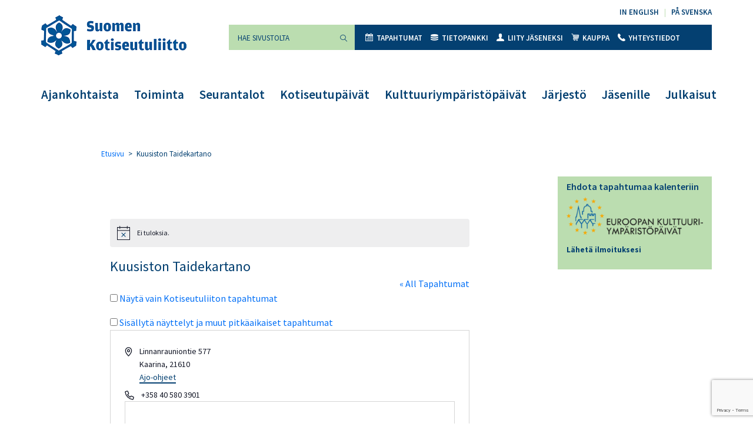

--- FILE ---
content_type: text/html; charset=utf-8
request_url: https://www.google.com/recaptcha/api2/anchor?ar=1&k=6LdXGJAqAAAAAPrONb2qo4CzSVAl2ZH8ZzX9OKGl&co=aHR0cHM6Ly9rb3Rpc2V1dHVsaWl0dG8uZmk6NDQz&hl=en&v=PoyoqOPhxBO7pBk68S4YbpHZ&size=invisible&anchor-ms=20000&execute-ms=30000&cb=mlyuf8fl3sxe
body_size: 48281
content:
<!DOCTYPE HTML><html dir="ltr" lang="en"><head><meta http-equiv="Content-Type" content="text/html; charset=UTF-8">
<meta http-equiv="X-UA-Compatible" content="IE=edge">
<title>reCAPTCHA</title>
<style type="text/css">
/* cyrillic-ext */
@font-face {
  font-family: 'Roboto';
  font-style: normal;
  font-weight: 400;
  font-stretch: 100%;
  src: url(//fonts.gstatic.com/s/roboto/v48/KFO7CnqEu92Fr1ME7kSn66aGLdTylUAMa3GUBHMdazTgWw.woff2) format('woff2');
  unicode-range: U+0460-052F, U+1C80-1C8A, U+20B4, U+2DE0-2DFF, U+A640-A69F, U+FE2E-FE2F;
}
/* cyrillic */
@font-face {
  font-family: 'Roboto';
  font-style: normal;
  font-weight: 400;
  font-stretch: 100%;
  src: url(//fonts.gstatic.com/s/roboto/v48/KFO7CnqEu92Fr1ME7kSn66aGLdTylUAMa3iUBHMdazTgWw.woff2) format('woff2');
  unicode-range: U+0301, U+0400-045F, U+0490-0491, U+04B0-04B1, U+2116;
}
/* greek-ext */
@font-face {
  font-family: 'Roboto';
  font-style: normal;
  font-weight: 400;
  font-stretch: 100%;
  src: url(//fonts.gstatic.com/s/roboto/v48/KFO7CnqEu92Fr1ME7kSn66aGLdTylUAMa3CUBHMdazTgWw.woff2) format('woff2');
  unicode-range: U+1F00-1FFF;
}
/* greek */
@font-face {
  font-family: 'Roboto';
  font-style: normal;
  font-weight: 400;
  font-stretch: 100%;
  src: url(//fonts.gstatic.com/s/roboto/v48/KFO7CnqEu92Fr1ME7kSn66aGLdTylUAMa3-UBHMdazTgWw.woff2) format('woff2');
  unicode-range: U+0370-0377, U+037A-037F, U+0384-038A, U+038C, U+038E-03A1, U+03A3-03FF;
}
/* math */
@font-face {
  font-family: 'Roboto';
  font-style: normal;
  font-weight: 400;
  font-stretch: 100%;
  src: url(//fonts.gstatic.com/s/roboto/v48/KFO7CnqEu92Fr1ME7kSn66aGLdTylUAMawCUBHMdazTgWw.woff2) format('woff2');
  unicode-range: U+0302-0303, U+0305, U+0307-0308, U+0310, U+0312, U+0315, U+031A, U+0326-0327, U+032C, U+032F-0330, U+0332-0333, U+0338, U+033A, U+0346, U+034D, U+0391-03A1, U+03A3-03A9, U+03B1-03C9, U+03D1, U+03D5-03D6, U+03F0-03F1, U+03F4-03F5, U+2016-2017, U+2034-2038, U+203C, U+2040, U+2043, U+2047, U+2050, U+2057, U+205F, U+2070-2071, U+2074-208E, U+2090-209C, U+20D0-20DC, U+20E1, U+20E5-20EF, U+2100-2112, U+2114-2115, U+2117-2121, U+2123-214F, U+2190, U+2192, U+2194-21AE, U+21B0-21E5, U+21F1-21F2, U+21F4-2211, U+2213-2214, U+2216-22FF, U+2308-230B, U+2310, U+2319, U+231C-2321, U+2336-237A, U+237C, U+2395, U+239B-23B7, U+23D0, U+23DC-23E1, U+2474-2475, U+25AF, U+25B3, U+25B7, U+25BD, U+25C1, U+25CA, U+25CC, U+25FB, U+266D-266F, U+27C0-27FF, U+2900-2AFF, U+2B0E-2B11, U+2B30-2B4C, U+2BFE, U+3030, U+FF5B, U+FF5D, U+1D400-1D7FF, U+1EE00-1EEFF;
}
/* symbols */
@font-face {
  font-family: 'Roboto';
  font-style: normal;
  font-weight: 400;
  font-stretch: 100%;
  src: url(//fonts.gstatic.com/s/roboto/v48/KFO7CnqEu92Fr1ME7kSn66aGLdTylUAMaxKUBHMdazTgWw.woff2) format('woff2');
  unicode-range: U+0001-000C, U+000E-001F, U+007F-009F, U+20DD-20E0, U+20E2-20E4, U+2150-218F, U+2190, U+2192, U+2194-2199, U+21AF, U+21E6-21F0, U+21F3, U+2218-2219, U+2299, U+22C4-22C6, U+2300-243F, U+2440-244A, U+2460-24FF, U+25A0-27BF, U+2800-28FF, U+2921-2922, U+2981, U+29BF, U+29EB, U+2B00-2BFF, U+4DC0-4DFF, U+FFF9-FFFB, U+10140-1018E, U+10190-1019C, U+101A0, U+101D0-101FD, U+102E0-102FB, U+10E60-10E7E, U+1D2C0-1D2D3, U+1D2E0-1D37F, U+1F000-1F0FF, U+1F100-1F1AD, U+1F1E6-1F1FF, U+1F30D-1F30F, U+1F315, U+1F31C, U+1F31E, U+1F320-1F32C, U+1F336, U+1F378, U+1F37D, U+1F382, U+1F393-1F39F, U+1F3A7-1F3A8, U+1F3AC-1F3AF, U+1F3C2, U+1F3C4-1F3C6, U+1F3CA-1F3CE, U+1F3D4-1F3E0, U+1F3ED, U+1F3F1-1F3F3, U+1F3F5-1F3F7, U+1F408, U+1F415, U+1F41F, U+1F426, U+1F43F, U+1F441-1F442, U+1F444, U+1F446-1F449, U+1F44C-1F44E, U+1F453, U+1F46A, U+1F47D, U+1F4A3, U+1F4B0, U+1F4B3, U+1F4B9, U+1F4BB, U+1F4BF, U+1F4C8-1F4CB, U+1F4D6, U+1F4DA, U+1F4DF, U+1F4E3-1F4E6, U+1F4EA-1F4ED, U+1F4F7, U+1F4F9-1F4FB, U+1F4FD-1F4FE, U+1F503, U+1F507-1F50B, U+1F50D, U+1F512-1F513, U+1F53E-1F54A, U+1F54F-1F5FA, U+1F610, U+1F650-1F67F, U+1F687, U+1F68D, U+1F691, U+1F694, U+1F698, U+1F6AD, U+1F6B2, U+1F6B9-1F6BA, U+1F6BC, U+1F6C6-1F6CF, U+1F6D3-1F6D7, U+1F6E0-1F6EA, U+1F6F0-1F6F3, U+1F6F7-1F6FC, U+1F700-1F7FF, U+1F800-1F80B, U+1F810-1F847, U+1F850-1F859, U+1F860-1F887, U+1F890-1F8AD, U+1F8B0-1F8BB, U+1F8C0-1F8C1, U+1F900-1F90B, U+1F93B, U+1F946, U+1F984, U+1F996, U+1F9E9, U+1FA00-1FA6F, U+1FA70-1FA7C, U+1FA80-1FA89, U+1FA8F-1FAC6, U+1FACE-1FADC, U+1FADF-1FAE9, U+1FAF0-1FAF8, U+1FB00-1FBFF;
}
/* vietnamese */
@font-face {
  font-family: 'Roboto';
  font-style: normal;
  font-weight: 400;
  font-stretch: 100%;
  src: url(//fonts.gstatic.com/s/roboto/v48/KFO7CnqEu92Fr1ME7kSn66aGLdTylUAMa3OUBHMdazTgWw.woff2) format('woff2');
  unicode-range: U+0102-0103, U+0110-0111, U+0128-0129, U+0168-0169, U+01A0-01A1, U+01AF-01B0, U+0300-0301, U+0303-0304, U+0308-0309, U+0323, U+0329, U+1EA0-1EF9, U+20AB;
}
/* latin-ext */
@font-face {
  font-family: 'Roboto';
  font-style: normal;
  font-weight: 400;
  font-stretch: 100%;
  src: url(//fonts.gstatic.com/s/roboto/v48/KFO7CnqEu92Fr1ME7kSn66aGLdTylUAMa3KUBHMdazTgWw.woff2) format('woff2');
  unicode-range: U+0100-02BA, U+02BD-02C5, U+02C7-02CC, U+02CE-02D7, U+02DD-02FF, U+0304, U+0308, U+0329, U+1D00-1DBF, U+1E00-1E9F, U+1EF2-1EFF, U+2020, U+20A0-20AB, U+20AD-20C0, U+2113, U+2C60-2C7F, U+A720-A7FF;
}
/* latin */
@font-face {
  font-family: 'Roboto';
  font-style: normal;
  font-weight: 400;
  font-stretch: 100%;
  src: url(//fonts.gstatic.com/s/roboto/v48/KFO7CnqEu92Fr1ME7kSn66aGLdTylUAMa3yUBHMdazQ.woff2) format('woff2');
  unicode-range: U+0000-00FF, U+0131, U+0152-0153, U+02BB-02BC, U+02C6, U+02DA, U+02DC, U+0304, U+0308, U+0329, U+2000-206F, U+20AC, U+2122, U+2191, U+2193, U+2212, U+2215, U+FEFF, U+FFFD;
}
/* cyrillic-ext */
@font-face {
  font-family: 'Roboto';
  font-style: normal;
  font-weight: 500;
  font-stretch: 100%;
  src: url(//fonts.gstatic.com/s/roboto/v48/KFO7CnqEu92Fr1ME7kSn66aGLdTylUAMa3GUBHMdazTgWw.woff2) format('woff2');
  unicode-range: U+0460-052F, U+1C80-1C8A, U+20B4, U+2DE0-2DFF, U+A640-A69F, U+FE2E-FE2F;
}
/* cyrillic */
@font-face {
  font-family: 'Roboto';
  font-style: normal;
  font-weight: 500;
  font-stretch: 100%;
  src: url(//fonts.gstatic.com/s/roboto/v48/KFO7CnqEu92Fr1ME7kSn66aGLdTylUAMa3iUBHMdazTgWw.woff2) format('woff2');
  unicode-range: U+0301, U+0400-045F, U+0490-0491, U+04B0-04B1, U+2116;
}
/* greek-ext */
@font-face {
  font-family: 'Roboto';
  font-style: normal;
  font-weight: 500;
  font-stretch: 100%;
  src: url(//fonts.gstatic.com/s/roboto/v48/KFO7CnqEu92Fr1ME7kSn66aGLdTylUAMa3CUBHMdazTgWw.woff2) format('woff2');
  unicode-range: U+1F00-1FFF;
}
/* greek */
@font-face {
  font-family: 'Roboto';
  font-style: normal;
  font-weight: 500;
  font-stretch: 100%;
  src: url(//fonts.gstatic.com/s/roboto/v48/KFO7CnqEu92Fr1ME7kSn66aGLdTylUAMa3-UBHMdazTgWw.woff2) format('woff2');
  unicode-range: U+0370-0377, U+037A-037F, U+0384-038A, U+038C, U+038E-03A1, U+03A3-03FF;
}
/* math */
@font-face {
  font-family: 'Roboto';
  font-style: normal;
  font-weight: 500;
  font-stretch: 100%;
  src: url(//fonts.gstatic.com/s/roboto/v48/KFO7CnqEu92Fr1ME7kSn66aGLdTylUAMawCUBHMdazTgWw.woff2) format('woff2');
  unicode-range: U+0302-0303, U+0305, U+0307-0308, U+0310, U+0312, U+0315, U+031A, U+0326-0327, U+032C, U+032F-0330, U+0332-0333, U+0338, U+033A, U+0346, U+034D, U+0391-03A1, U+03A3-03A9, U+03B1-03C9, U+03D1, U+03D5-03D6, U+03F0-03F1, U+03F4-03F5, U+2016-2017, U+2034-2038, U+203C, U+2040, U+2043, U+2047, U+2050, U+2057, U+205F, U+2070-2071, U+2074-208E, U+2090-209C, U+20D0-20DC, U+20E1, U+20E5-20EF, U+2100-2112, U+2114-2115, U+2117-2121, U+2123-214F, U+2190, U+2192, U+2194-21AE, U+21B0-21E5, U+21F1-21F2, U+21F4-2211, U+2213-2214, U+2216-22FF, U+2308-230B, U+2310, U+2319, U+231C-2321, U+2336-237A, U+237C, U+2395, U+239B-23B7, U+23D0, U+23DC-23E1, U+2474-2475, U+25AF, U+25B3, U+25B7, U+25BD, U+25C1, U+25CA, U+25CC, U+25FB, U+266D-266F, U+27C0-27FF, U+2900-2AFF, U+2B0E-2B11, U+2B30-2B4C, U+2BFE, U+3030, U+FF5B, U+FF5D, U+1D400-1D7FF, U+1EE00-1EEFF;
}
/* symbols */
@font-face {
  font-family: 'Roboto';
  font-style: normal;
  font-weight: 500;
  font-stretch: 100%;
  src: url(//fonts.gstatic.com/s/roboto/v48/KFO7CnqEu92Fr1ME7kSn66aGLdTylUAMaxKUBHMdazTgWw.woff2) format('woff2');
  unicode-range: U+0001-000C, U+000E-001F, U+007F-009F, U+20DD-20E0, U+20E2-20E4, U+2150-218F, U+2190, U+2192, U+2194-2199, U+21AF, U+21E6-21F0, U+21F3, U+2218-2219, U+2299, U+22C4-22C6, U+2300-243F, U+2440-244A, U+2460-24FF, U+25A0-27BF, U+2800-28FF, U+2921-2922, U+2981, U+29BF, U+29EB, U+2B00-2BFF, U+4DC0-4DFF, U+FFF9-FFFB, U+10140-1018E, U+10190-1019C, U+101A0, U+101D0-101FD, U+102E0-102FB, U+10E60-10E7E, U+1D2C0-1D2D3, U+1D2E0-1D37F, U+1F000-1F0FF, U+1F100-1F1AD, U+1F1E6-1F1FF, U+1F30D-1F30F, U+1F315, U+1F31C, U+1F31E, U+1F320-1F32C, U+1F336, U+1F378, U+1F37D, U+1F382, U+1F393-1F39F, U+1F3A7-1F3A8, U+1F3AC-1F3AF, U+1F3C2, U+1F3C4-1F3C6, U+1F3CA-1F3CE, U+1F3D4-1F3E0, U+1F3ED, U+1F3F1-1F3F3, U+1F3F5-1F3F7, U+1F408, U+1F415, U+1F41F, U+1F426, U+1F43F, U+1F441-1F442, U+1F444, U+1F446-1F449, U+1F44C-1F44E, U+1F453, U+1F46A, U+1F47D, U+1F4A3, U+1F4B0, U+1F4B3, U+1F4B9, U+1F4BB, U+1F4BF, U+1F4C8-1F4CB, U+1F4D6, U+1F4DA, U+1F4DF, U+1F4E3-1F4E6, U+1F4EA-1F4ED, U+1F4F7, U+1F4F9-1F4FB, U+1F4FD-1F4FE, U+1F503, U+1F507-1F50B, U+1F50D, U+1F512-1F513, U+1F53E-1F54A, U+1F54F-1F5FA, U+1F610, U+1F650-1F67F, U+1F687, U+1F68D, U+1F691, U+1F694, U+1F698, U+1F6AD, U+1F6B2, U+1F6B9-1F6BA, U+1F6BC, U+1F6C6-1F6CF, U+1F6D3-1F6D7, U+1F6E0-1F6EA, U+1F6F0-1F6F3, U+1F6F7-1F6FC, U+1F700-1F7FF, U+1F800-1F80B, U+1F810-1F847, U+1F850-1F859, U+1F860-1F887, U+1F890-1F8AD, U+1F8B0-1F8BB, U+1F8C0-1F8C1, U+1F900-1F90B, U+1F93B, U+1F946, U+1F984, U+1F996, U+1F9E9, U+1FA00-1FA6F, U+1FA70-1FA7C, U+1FA80-1FA89, U+1FA8F-1FAC6, U+1FACE-1FADC, U+1FADF-1FAE9, U+1FAF0-1FAF8, U+1FB00-1FBFF;
}
/* vietnamese */
@font-face {
  font-family: 'Roboto';
  font-style: normal;
  font-weight: 500;
  font-stretch: 100%;
  src: url(//fonts.gstatic.com/s/roboto/v48/KFO7CnqEu92Fr1ME7kSn66aGLdTylUAMa3OUBHMdazTgWw.woff2) format('woff2');
  unicode-range: U+0102-0103, U+0110-0111, U+0128-0129, U+0168-0169, U+01A0-01A1, U+01AF-01B0, U+0300-0301, U+0303-0304, U+0308-0309, U+0323, U+0329, U+1EA0-1EF9, U+20AB;
}
/* latin-ext */
@font-face {
  font-family: 'Roboto';
  font-style: normal;
  font-weight: 500;
  font-stretch: 100%;
  src: url(//fonts.gstatic.com/s/roboto/v48/KFO7CnqEu92Fr1ME7kSn66aGLdTylUAMa3KUBHMdazTgWw.woff2) format('woff2');
  unicode-range: U+0100-02BA, U+02BD-02C5, U+02C7-02CC, U+02CE-02D7, U+02DD-02FF, U+0304, U+0308, U+0329, U+1D00-1DBF, U+1E00-1E9F, U+1EF2-1EFF, U+2020, U+20A0-20AB, U+20AD-20C0, U+2113, U+2C60-2C7F, U+A720-A7FF;
}
/* latin */
@font-face {
  font-family: 'Roboto';
  font-style: normal;
  font-weight: 500;
  font-stretch: 100%;
  src: url(//fonts.gstatic.com/s/roboto/v48/KFO7CnqEu92Fr1ME7kSn66aGLdTylUAMa3yUBHMdazQ.woff2) format('woff2');
  unicode-range: U+0000-00FF, U+0131, U+0152-0153, U+02BB-02BC, U+02C6, U+02DA, U+02DC, U+0304, U+0308, U+0329, U+2000-206F, U+20AC, U+2122, U+2191, U+2193, U+2212, U+2215, U+FEFF, U+FFFD;
}
/* cyrillic-ext */
@font-face {
  font-family: 'Roboto';
  font-style: normal;
  font-weight: 900;
  font-stretch: 100%;
  src: url(//fonts.gstatic.com/s/roboto/v48/KFO7CnqEu92Fr1ME7kSn66aGLdTylUAMa3GUBHMdazTgWw.woff2) format('woff2');
  unicode-range: U+0460-052F, U+1C80-1C8A, U+20B4, U+2DE0-2DFF, U+A640-A69F, U+FE2E-FE2F;
}
/* cyrillic */
@font-face {
  font-family: 'Roboto';
  font-style: normal;
  font-weight: 900;
  font-stretch: 100%;
  src: url(//fonts.gstatic.com/s/roboto/v48/KFO7CnqEu92Fr1ME7kSn66aGLdTylUAMa3iUBHMdazTgWw.woff2) format('woff2');
  unicode-range: U+0301, U+0400-045F, U+0490-0491, U+04B0-04B1, U+2116;
}
/* greek-ext */
@font-face {
  font-family: 'Roboto';
  font-style: normal;
  font-weight: 900;
  font-stretch: 100%;
  src: url(//fonts.gstatic.com/s/roboto/v48/KFO7CnqEu92Fr1ME7kSn66aGLdTylUAMa3CUBHMdazTgWw.woff2) format('woff2');
  unicode-range: U+1F00-1FFF;
}
/* greek */
@font-face {
  font-family: 'Roboto';
  font-style: normal;
  font-weight: 900;
  font-stretch: 100%;
  src: url(//fonts.gstatic.com/s/roboto/v48/KFO7CnqEu92Fr1ME7kSn66aGLdTylUAMa3-UBHMdazTgWw.woff2) format('woff2');
  unicode-range: U+0370-0377, U+037A-037F, U+0384-038A, U+038C, U+038E-03A1, U+03A3-03FF;
}
/* math */
@font-face {
  font-family: 'Roboto';
  font-style: normal;
  font-weight: 900;
  font-stretch: 100%;
  src: url(//fonts.gstatic.com/s/roboto/v48/KFO7CnqEu92Fr1ME7kSn66aGLdTylUAMawCUBHMdazTgWw.woff2) format('woff2');
  unicode-range: U+0302-0303, U+0305, U+0307-0308, U+0310, U+0312, U+0315, U+031A, U+0326-0327, U+032C, U+032F-0330, U+0332-0333, U+0338, U+033A, U+0346, U+034D, U+0391-03A1, U+03A3-03A9, U+03B1-03C9, U+03D1, U+03D5-03D6, U+03F0-03F1, U+03F4-03F5, U+2016-2017, U+2034-2038, U+203C, U+2040, U+2043, U+2047, U+2050, U+2057, U+205F, U+2070-2071, U+2074-208E, U+2090-209C, U+20D0-20DC, U+20E1, U+20E5-20EF, U+2100-2112, U+2114-2115, U+2117-2121, U+2123-214F, U+2190, U+2192, U+2194-21AE, U+21B0-21E5, U+21F1-21F2, U+21F4-2211, U+2213-2214, U+2216-22FF, U+2308-230B, U+2310, U+2319, U+231C-2321, U+2336-237A, U+237C, U+2395, U+239B-23B7, U+23D0, U+23DC-23E1, U+2474-2475, U+25AF, U+25B3, U+25B7, U+25BD, U+25C1, U+25CA, U+25CC, U+25FB, U+266D-266F, U+27C0-27FF, U+2900-2AFF, U+2B0E-2B11, U+2B30-2B4C, U+2BFE, U+3030, U+FF5B, U+FF5D, U+1D400-1D7FF, U+1EE00-1EEFF;
}
/* symbols */
@font-face {
  font-family: 'Roboto';
  font-style: normal;
  font-weight: 900;
  font-stretch: 100%;
  src: url(//fonts.gstatic.com/s/roboto/v48/KFO7CnqEu92Fr1ME7kSn66aGLdTylUAMaxKUBHMdazTgWw.woff2) format('woff2');
  unicode-range: U+0001-000C, U+000E-001F, U+007F-009F, U+20DD-20E0, U+20E2-20E4, U+2150-218F, U+2190, U+2192, U+2194-2199, U+21AF, U+21E6-21F0, U+21F3, U+2218-2219, U+2299, U+22C4-22C6, U+2300-243F, U+2440-244A, U+2460-24FF, U+25A0-27BF, U+2800-28FF, U+2921-2922, U+2981, U+29BF, U+29EB, U+2B00-2BFF, U+4DC0-4DFF, U+FFF9-FFFB, U+10140-1018E, U+10190-1019C, U+101A0, U+101D0-101FD, U+102E0-102FB, U+10E60-10E7E, U+1D2C0-1D2D3, U+1D2E0-1D37F, U+1F000-1F0FF, U+1F100-1F1AD, U+1F1E6-1F1FF, U+1F30D-1F30F, U+1F315, U+1F31C, U+1F31E, U+1F320-1F32C, U+1F336, U+1F378, U+1F37D, U+1F382, U+1F393-1F39F, U+1F3A7-1F3A8, U+1F3AC-1F3AF, U+1F3C2, U+1F3C4-1F3C6, U+1F3CA-1F3CE, U+1F3D4-1F3E0, U+1F3ED, U+1F3F1-1F3F3, U+1F3F5-1F3F7, U+1F408, U+1F415, U+1F41F, U+1F426, U+1F43F, U+1F441-1F442, U+1F444, U+1F446-1F449, U+1F44C-1F44E, U+1F453, U+1F46A, U+1F47D, U+1F4A3, U+1F4B0, U+1F4B3, U+1F4B9, U+1F4BB, U+1F4BF, U+1F4C8-1F4CB, U+1F4D6, U+1F4DA, U+1F4DF, U+1F4E3-1F4E6, U+1F4EA-1F4ED, U+1F4F7, U+1F4F9-1F4FB, U+1F4FD-1F4FE, U+1F503, U+1F507-1F50B, U+1F50D, U+1F512-1F513, U+1F53E-1F54A, U+1F54F-1F5FA, U+1F610, U+1F650-1F67F, U+1F687, U+1F68D, U+1F691, U+1F694, U+1F698, U+1F6AD, U+1F6B2, U+1F6B9-1F6BA, U+1F6BC, U+1F6C6-1F6CF, U+1F6D3-1F6D7, U+1F6E0-1F6EA, U+1F6F0-1F6F3, U+1F6F7-1F6FC, U+1F700-1F7FF, U+1F800-1F80B, U+1F810-1F847, U+1F850-1F859, U+1F860-1F887, U+1F890-1F8AD, U+1F8B0-1F8BB, U+1F8C0-1F8C1, U+1F900-1F90B, U+1F93B, U+1F946, U+1F984, U+1F996, U+1F9E9, U+1FA00-1FA6F, U+1FA70-1FA7C, U+1FA80-1FA89, U+1FA8F-1FAC6, U+1FACE-1FADC, U+1FADF-1FAE9, U+1FAF0-1FAF8, U+1FB00-1FBFF;
}
/* vietnamese */
@font-face {
  font-family: 'Roboto';
  font-style: normal;
  font-weight: 900;
  font-stretch: 100%;
  src: url(//fonts.gstatic.com/s/roboto/v48/KFO7CnqEu92Fr1ME7kSn66aGLdTylUAMa3OUBHMdazTgWw.woff2) format('woff2');
  unicode-range: U+0102-0103, U+0110-0111, U+0128-0129, U+0168-0169, U+01A0-01A1, U+01AF-01B0, U+0300-0301, U+0303-0304, U+0308-0309, U+0323, U+0329, U+1EA0-1EF9, U+20AB;
}
/* latin-ext */
@font-face {
  font-family: 'Roboto';
  font-style: normal;
  font-weight: 900;
  font-stretch: 100%;
  src: url(//fonts.gstatic.com/s/roboto/v48/KFO7CnqEu92Fr1ME7kSn66aGLdTylUAMa3KUBHMdazTgWw.woff2) format('woff2');
  unicode-range: U+0100-02BA, U+02BD-02C5, U+02C7-02CC, U+02CE-02D7, U+02DD-02FF, U+0304, U+0308, U+0329, U+1D00-1DBF, U+1E00-1E9F, U+1EF2-1EFF, U+2020, U+20A0-20AB, U+20AD-20C0, U+2113, U+2C60-2C7F, U+A720-A7FF;
}
/* latin */
@font-face {
  font-family: 'Roboto';
  font-style: normal;
  font-weight: 900;
  font-stretch: 100%;
  src: url(//fonts.gstatic.com/s/roboto/v48/KFO7CnqEu92Fr1ME7kSn66aGLdTylUAMa3yUBHMdazQ.woff2) format('woff2');
  unicode-range: U+0000-00FF, U+0131, U+0152-0153, U+02BB-02BC, U+02C6, U+02DA, U+02DC, U+0304, U+0308, U+0329, U+2000-206F, U+20AC, U+2122, U+2191, U+2193, U+2212, U+2215, U+FEFF, U+FFFD;
}

</style>
<link rel="stylesheet" type="text/css" href="https://www.gstatic.com/recaptcha/releases/PoyoqOPhxBO7pBk68S4YbpHZ/styles__ltr.css">
<script nonce="y8zadNUV1hPsPdXnq3Gnng" type="text/javascript">window['__recaptcha_api'] = 'https://www.google.com/recaptcha/api2/';</script>
<script type="text/javascript" src="https://www.gstatic.com/recaptcha/releases/PoyoqOPhxBO7pBk68S4YbpHZ/recaptcha__en.js" nonce="y8zadNUV1hPsPdXnq3Gnng">
      
    </script></head>
<body><div id="rc-anchor-alert" class="rc-anchor-alert"></div>
<input type="hidden" id="recaptcha-token" value="[base64]">
<script type="text/javascript" nonce="y8zadNUV1hPsPdXnq3Gnng">
      recaptcha.anchor.Main.init("[\x22ainput\x22,[\x22bgdata\x22,\x22\x22,\[base64]/[base64]/[base64]/bmV3IHJbeF0oY1swXSk6RT09Mj9uZXcgclt4XShjWzBdLGNbMV0pOkU9PTM/bmV3IHJbeF0oY1swXSxjWzFdLGNbMl0pOkU9PTQ/[base64]/[base64]/[base64]/[base64]/[base64]/[base64]/[base64]/[base64]\x22,\[base64]\x22,\x22YsOzwq1Ef3ZHw7sSMW7DoMKaw7jDv8OZOHDCgDbDuVTChsOowq8GUCHDkMOxw6xXw7nDp14oCcKZw7EaFx3DsnJwwqHCo8OLNsKmVcKVw70fU8Ogw47Dk8Okw7JnRsKPw4DDuhZ4TMK9wpTCil7ClcKOSXN2ecOBIsKZw4VrCsK2woQzUV8Ww6sjwrsPw5/ChTzDosKHOH0MwpUTw7g7wpgRw51bJsKkbcKgVcORwqwaw4o3wpfDkH96wrB1w6nCuCzCkiYLcj9+w4t7CsKVwrDCg8Okwo7DrsKKw7snwoxjw7Zuw4Ezw6bCkFTCu8K+NsK+RGd/e8KlwrJ/T8OZPBpWQMOmcQvCqTgUwq90ZMK9JEfClTfCosKDNcO/w6/DiELDqiHDkwNnOsOLw4jCnUloVkPCkMKKNsK7w68Lw5Fhw7HCocK0DnQVDXl6DMKiRsOSBMO4V8OyYyN/[base64]/wpTCpX8Aw6tNS8OSwpw7woo0WRJPwpYdDxkfAwzCsMO1w5AVw6/CjlReFsK6acK+woNVDhTCkyYMw5wrBcOnwoN9BE/Dt8OfwoEubWArwrvCrGwpB0AHwqBqW8K3S8OcEVZFSMOTDTzDjEnCmyckIyRFW8OAw6zCtUdZw5w4CkEQwr13UWvCvAXCvMOedFFjeMOQDcOMwrkiwqbCgMKUZGBtw4LCnFxUwoMdKMO9ZgwwTTI6UcKmw6/DhcO3wo/CvsO6w4dhwqBCRCDDusKDZWvCqy5PwrdPbcKNwo/Cq8Kbw5LDqMOyw5Aiwq4uwq7DrcKzEsKPwqfDnVNiZ0DCpcOgw6Faw68UwqwDwr/[base64]/aw7CoX5SJ0t2worCrcKUw5ZFQMKhHDJfMhg5ScOneSAJFcOlfcOnElcyYcKUw4HClMO/woDCtcKjUzrDlsK5wpTDhDg2w7VawrjDlwTDhmrDo8O2w6fCjXQvBGR6wq5XCEnDhCbCgEFYC2p1DsK2esKOwojCvz9jAVXCmcKBw67DqAPDlsK7w4TCpjRKw7R3dMOXAlx6RMOqW8OQw4bCoS/[base64]/DvQjDpjHCt0ZLwrHDn2fCrCBJV8KrWcOgw59Ww7DDpcOuQMKMJV5pKsOuw6XDssK9w7HDt8KewozChsOAPcKKaSbCk0TDqcOxw6/CicOjw4/[base64]/CkAvCrhk2PcOTw5XClMKgwrA/YcOMwo3CscOHFxvDgwrDnRrDs2lTeHHDjcOtwp91CUTDuXleGHQmwoVAw6XCiT1RVcOPw4lWXsK6XxYjw5kiQsKqw48rwpltFEFrTcO0wpRhdGzDpcKUMsK4w58BFMOlwqgufkbDnHXCqTXDiAjDg1VIw4Q/[base64]/[base64]/Du3QcQgFwPsKJfAzChsOuwqVmN8OjAsOMw7/Cq2XCncOACsOaw7UowrABMwgew49lwrcdJcO3eMOKcklow5vDmcKMw5LCscOICcOuwqXDnsO/dsKaAkPDth/DnBbChUDDrMO/wrvDiMKJw6HCqw54OAYldsKQw5bCijIJwrtoXlTDiSPDlcKhwqbDkQbCiFLDs8KHwqLDl8K/wo7Dox0IacOjYMKoFRDDrCXCuD/DuMOOGmnCqhEVw79Lw6TCuMOsEl9nw7k1w4XDiD3Dj03DjE3Dg8K+fV3CnTQ3Z05tw4g5w4TCi8OKIwt2w6RlYng9OWMVH2bDgsKCwonCr0jDqnNPdztGwqzDsUHCoATDhsKXPF7DvMKFSDfCi8KqPhI/[base64]/ChsOSRiVrwofCnUzCqsK4wpgeMMKbwo/[base64]/CvE4kw7XCplzDosOcw6BSUcOOLcOQwrfDrlZqBMOYw4F/N8KGw4x0wqk/BUx4w7vDkcOVwrAtDMOdw5jClCJERcOwwrczKsKwwppwBsO/wp/DlGvCn8OvfcOXLn3DgxsNwrbCjEXDqzQswqNVcCNUVRFWw6FobkV2w7PCnhJjJMOUY8OlDSZ7A0HDoMKSwp1lwqfDk1gGwq/CtiBZLMK1ccOjSEjCkzDDncKRMsOYwofCp8OdXMKgaMK3aAI+w7BawoDCpRxXacOGwqYBwoLCvsKQAQ3DhMOBwrRjASPCn2V1wrnDhF/DusOrJcO1VcO5cMOeCCLDjGMqFsKyWcOYwrrDnhRwM8OZw6BFGQDDoMO+wonDnMOpSEF3wrTCnFHDowUQw64rw4ltwqzChR8Ww4UYwopjwqHCgMKWwrNGCEhaBncKK1/CvUDCksOewqxpw7hUEsOKwrl6RW5Uw79cwo3DosKpwoJII33DocK7PsOEcsKkw7/CiMOqOELDoTlvGMOfY8OhwqbDuWIIBiUqWcOndsKlC8Kqwq5Ewo/DicKjASzDg8KJwqhpwrgEw7PCrG5Mw6k5Rwotw4DCvmU0P0suw5PDuHozS0fCpMO4Y0jDosOxw5Mmw7dEI8OgdD8aQsOUPHFFw4NAwp49w6bDi8OKwpwAGyNUwo1iLcOEwrHDh2N8djlNw7Y/[base64]/[base64]/Ch8KrDMOMwoXDgxckCwvCpsK7w5XCvMKrZTJWYzEGYcKvwrvCo8KLw6/ChQrDvTbCmMKJw4fDumVuT8K0OMO7Y1V3d8O/wqBswpwREVXDlcOcFScQG8OlwpzCl0M8w793USIOAlPDr3nChsKZwpPDi8OhHwzDrMKPw4zDmMOpHyhGDWrCtcOMdl7CrAEZwrpdw699NnbDv8Ojw4NRGUh0B8Kkw7xYDsKzw49kM3QkOhXDhkUEQsO3wrdLwovCpV/ChMOnwpl7ZsKgYGRZaVJmwo/[base64]/[base64]/F33DvgFPwqgVwqIJWcKmw6fDjsKTw4bChcKTw5QjwpdcwoTCmz/ClMKYwqvClCPDo8O3wr0ZI8O2ITDClcKPI8KwcMKMwrHCvC3CocK7a8KMHlUrw7PDl8K1w54aM8KPw5fCvRjDlcKIP8Kew4F9w6/CoMOMwoPCiHE9w4ohwojDmMOlNMKbw43CoMK5E8OENhdnw6lGwopCwqzDlj7Ct8O/KCglw6fDocKgSiwVwpPCgsODw7J5wr/DocOwwp/DlihBKF3CqlVTwrHDvsKjQgPCscKOFsKRGMKow6nDiy9Dw6vCl0gtTlzDj8O1KlNPSkxGwo1hwoBWMMKNKcKLXxUYAxXDkcKRXBsuw5IWwq9yAsOUS2Mpw5PDh39Rw7nCmU9Dwr3CiMK3bgF+WXM7LRxGwrHDjMO8w6Vkwr7DsBXDssK6EcOEG0/Dj8OdWMOLwrDClz7CvMOVTMK9X2DCujjDscOzNybCnSXDvsKyC8KzMl5xYFlrF3bCjMKuw5Yvwq8gYA9mwqTCt8Kqw5fDi8Kaw5/CjjMBC8OWMyXDrxFbw6/Cj8OZUMOhwqrDokrDpcKRwq10PcK/wq7Do8OJej86R8Khw43Cm38iTUNGw5LDocOUw6MtYBXCn8Kww7vDgsOywo3DmRQgwqw9wq7DgiHDtsOoTlpnCzYTw4pEX8KNwo0rW3PDrMOPwrbDkVMuIsKiOsKYw5olw7s2JsKQFR/Doy4NZ8OEw792wqg2QlNlwpcSSF/Cjj3DgcKAw7V1FsKBWhnDucKow6/CpwPCu8OSw7LCuMOXZ8KjJlXChMKuw6HCpDc8ZWnDkUjDhSHDk8Kzdx9VWsKIGsO5aHJiIBQww5JrPRLCmUBhBDltEcOKGQfCqMOawoXDgBQxNsO/[base64]/[base64]/Dq8OZWXouYsKEeMOiw7xaT8O7w4N5BWU8w5rChDExVcOWQsKbBMOiwqk3VsOyw77CpC8MPBEsYsO/DsK1w4QMFWfDqVQGB8OzwrjDhHfDiiU7wqfDmgPCnsKzw6nDgEAdACVMGMOjw7wKKcKIw7HDvsKswpLCjS4Iw6gudERVRsOUw5HChSwRccKnw6PCjHhnQFPDjjxJYcOhAsKCcTPDvMKkVcKGwpo+wprDs27Dm1FTPh9mCnfDtMODAE/[base64]/DriQbZsK2ehIvwpLCsgV3wrTDlWfCtmbDu8K/wr3CoMOpA8OUV8KxGCjDqmLCq8K+w6bDlcKzKgHCqMOzVcKLwr/DryPCtsKkTMK1TllWb0AVFsKEw6/CllbCvMKcJsOiw4TDkArDrcKPwpg4wpgrw5xNF8KKJAzDicK1w5vCpcOGw60Qw517JBHCh0YbWMOjwr3CtVrDrsOtW8OcRcKkw7l2wr7DnyzDtHRLS8OsY8OrEkVTIcK1O8OWwoQXHMO/c1DDrMK9w6bDlMKQYWfDg0MsSMKaN3fDksOQw4Ugw654LxEbWsKcD8K0w6bDocOhw7LCicK+w7/CrmPDjcKSw6ZcAh7Co1PCo8KTL8OXw5zDl3xBwrXCsTYWwpfDv33DhjAKccOLwrcGw6V3w5zDo8O1w5PDpi59ZgXDncOgYGdxe8KLw6E0IG/CssOjwr3Csz1lw5cyb2kCwpkcw57Cu8KWwr0uw5TCgcO3wp5EwqIcwrVqA0HDqBRAej1jw4otcGBxDsKbwrHDtBJVdG81woLDu8KHNS8CGVQpwqnDgsKPw4bCusOYwqImw7bDjcKDwrt6ZcKgw73DosKAw6zCoFBmw5rCtMKmdsO/EcKxw7bDmMOnWsOHcwoHagjDjUcyw6AGw5rDhl/DjCvCsMOIw7DDszDDs8OwXB/DuDdGwqkvGcOnCHnDmnfChHJHGcOrEDjCkExmw6zCuloNwoTCjlLDpxFpw59GTid6woQgwo4nTQTDryJsY8OrwowTwp/[base64]/Cl0BALyUNDHHCusO7JsODRcOiw4LCshzDhMKZBMKYw7hLeMOzQ1HCvcKFKGRvOMOkDUvDlsO/XSbCrMKXw5rDo8OGK8KsGsK+fH9GFD3DlsKuZCTCgcKdwrzDlcOddxvCiwY9MMKLNWLCuMO0w60yNsKWw69hBcKOGcKtw5XDtcK/wqzCj8O8w4dRd8KZwq49M3Agwp/CisOSMA9YWCZBwrArwr9BRMKORcKYw5BEI8KbwqYww7l6w5XCjWMGwqdtw4MUJywOw7HCnmAXF8Omw7hYw6wtw5drccOxwo/[base64]/CqTbCssKTw54Bw4AHwpVVek5/bjjClFQqwqEuw7BJw5XDtQHDgWrDkcKIFkl+wrrDocOgw43DhATCqcKSVMOUw4FowpUfUBhpfcOyw47DocO3wojCr8KwP8OETDjDiitZwpPDqcOscMKnw4xww5hZYcO+w5xEGGDCssOfw7JaEsKfTBvCqcOzDAcAdHtEfWjCpz9QK1fDrsKnC1UqTsOPTsKcw4/[base64]/bXAgwr4/KsOuS8K5w5kOXhTDhGsow7PCl8KmfVgqcW/CjMKREcOzwqjDm8KhHMKcw4Y2LsOceirCqlnDvMKOVsORw53CgsKkw4xpWXs7w6ZXQwHDjcO7w7h6KCrDrDvCmcKPwqRJcxsEw4LCuy4owq8uPzPDrMOaw53Ckk9Jw7xFwrXCuy/Dvy1Lw7/DiRPDuMKawrgwU8K+wovDqE/CokTDpcKPwpAqfUU8woMPwrQAc8OuBsOPw6XDtAXCizjCk8KBSxd1dMKywqHCt8O4wqbCu8OxJTA/HA7DknXDncK9RnoofcK2XMKkw7fDrMOrGsKOw4MyZsKpwoNLI8OJw6XDj1l4w4zCrcKDTMOkw48Lwo5nwonCusOBVsKIwoJrw7vDicO8UXnDtVNUw7rCm8OMRCbCmjvCpsKDYcOxIg/[base64]/cHA0wqLCrj7DtE9Law/[base64]/Dk8KQDFpvwpLCpV7CqTHCrXJvcsKmfWl7ZsKsw5HCjcO7RXzCo1/DknHCp8Ojw5xkw4sURcOww4zDocOPw7MtwqNTI8OIO3VLwpU1eGjDpMOPFsOLwonCnmwiQx/DlinDrsKOw4LCkMOJwrTDqgsNw4XDg2bDl8OuwrQ4wqXCrSdkccKZH8O2wr3Cs8OqdibCmlJ6w7TCk8Oxwq9mw6LDjVbDjsKxb3MbLjwHeC06B8KUw5DCvn0OcMOjw6FrDsKiQmPCg8OhworCq8OlwrJuHF04IUwrTDxbC8Omw5gQVx7CtcOhVsO8wr8fI07CjybDiH/Ch8KqwoLDv3tKRXYlwp1lJxjDiAZjwqsLNcKRw6/[base64]/[base64]/Cu8KdHyrCsQDDlMKAw7AROMKVHB4bw4bDk2zDuULCvsK3d8OHw7HDozwYRFnCuSPDnCTCjSwJJG7Cm8OqwqECw4vDocK+IxHCviN7Em3DrsKwwpvDpgjDnsO4Gy/[base64]/wrw/OmZ3KBbCiQ0HwpPDjMOsKQHDiMKNawJVF8O+w53Ct8K6w7nCrk3CisOYEkDCn8Kbw4gYwr/CrDjCssO5dMOAw6Y6HW8gwpfCsQ5XcT3DkBg3bg0Uw7wpw7TDhsKZw4UTFnkfEy05wrLCmh3Cpk5rJcKxMyrDg8KoNArDuEXDscKZWEVyXMKDwprDoGQsw7rCtsKIb8O0w6bCtcO/w6RVw7jDtMKnZzzCundhwrPDv8KYw6AcZxvDjsObf8KSw4IaE8KPw4TCpcOQw47ChcOoNMO8w4fDq8KvbVkZZEhlDmkUwoMTSAJFJH8mIMK7MMOcbinDi8KFLWE5w5rDvDzCusKPNcOcCMKjwo3ClHgTYQVmw68XP8Kuw5ImA8Oxw5fDs1/Crww0w4bDknpxw6prbFV0w5TDn8OYG3rCpMK7B8OLVcKdS8O0w73Co3LDtMKHJcOvd0/DiR3Dn8O9w7jCi1VwS8OYwp5zDX5LTBPCvnc5RMK7w7pQw4EkZGjCrmDCoHAVwrxIw5nDu8OSwoDDmcOMCw5kw4U2VsKZNVYoByXCqGRmRDlCwqJpaV0TYU96em5JASg6w7QbEEDCrcO5UsOtwrnDqz7Dp8O0B8O/UUFkwpzDtcKdQD0hw6c+dcK1w6fCmwfCjcK7KBLCicKIwqPDp8ODwo5jwpzClsOsDmgzwpPDiEjDhQDDv3tUUSs4fCgcwp/CtcOHwowRw6zCiMKZY17Dg8KXYDvCtlHDog7CrTNyw6kfw4TCiT5Dw6/[base64]/BsO7S8KtP8KtwojCkSPDgTtyZiLCk8K1QRDCnsOqw5jCoMOIUyjDnMOZbChAeg/[base64]/Dt0jDr3U9L8OURSjDosKgwqwiKCYSw4fCocKuei/CsX1dw4jDjhNZb8OsdcOBw613woJNCiYvwpXCrAXDnsKdCkAOfDwEFjzCmsOdRGXDgw3CmBgeG8OUw4bCg8KeBwE4woYfwrjCmDE/fUvCiRcYwqMhwpd+am1jMsOswofChsKUw5lTw5/[base64]/FS0ewo8/w7/Dt8KcwpfDksO+wrh0w7PDisKlw6PCkMKKwp/[base64]/CrMOaSwvDkzdTNxvDjMOqF8OaIGFBXMOsHErDv8OFHMKywpbCk8OsE8Kow7/DoGjDpnTCtlnChMOlw5LDmsKUIW4qL15gOy7CsMOuw7vCtMKKwoTDucO3G8KwMRVCGHkKw4J6YMOrH0DDj8Khwpp2w5jDgXFCwr/Ch8Krw4rCuTXDicK/w7bDksOzwrIRw5djMMKjwpvDl8K/YMOuN8Opwr7CosKrZ3bChAvDnn/CksOzw79VJExhK8OJwqpoC8K+wrjChcOfTAHCosOTcsOPwqTCrsKXdcKgcxwARCzClsOnXcK8O0xOwo/CtiYDYsOZPSNzwr/[base64]/DosK6fRYgP8OBe0IEwo9Hf2LDscKxNcK1ey/Dj0zCk3VAKMOowrJbUTEWZlrDrMONDnrCtcO9wpBkDcKywqTDsMOVcsOqYMKowqvCpsKHwrrDlhdgw5XCk8KMWMKXXMKzcsKnCjzCpFHDj8KRDMKQGBA7wqxZwq/[base64]/DucO7CBTCncOmw47DjwbCs3cLfcKow4kqw6XDpCIuwpHDhk4xHsOcw4tZw41fw7FxPcOHb8KMKsOOa8Oqwposw6cIw4gPRsKnZMOnDcKSw7DCvsKGwqbDlEJ/w6LDtnsWAMOLV8KfbsK9V8OyLgVzQMOXw5fDjsOiwrDClMKZYm9Dc8KSA0V6wpbDg8KFw7HCqcKjAcOoNg8MSxAZdElaWsOMTsOKwo/CssOQw7stw7bCj8OLw6NXW8OPVMOpeMO2w5YEw5vDl8OBw7jDhcK/wp0PNRDCvHzCtMKCZ1/[base64]/CiMOUPMKMBi7Dr3fCpcOnwqrCkiUEw4PCrkTDuVN0OALDukEaUCHDp8OAP8OTw6Uuw7kWwqIacWICCEnDnsONw4/ClFgAw7HDsxrChDLDo8O6woQeKWBzRcKZw7zCgsK/[base64]/[base64]/CphHDsk3ChsOVHwPDjEzDt8Knw4towrzDmRR8woHDsMOfX8KpS3NtSHkHw4djTcKtwoHDrnBFa8Knwq4qw5YIT3LCl393bm4VHTDCpllHYCLDtWrDnR5ow4DDlGdTw73CncKwTVFlwqDCoMKdw79Sw5lIwqdFdsOBw7/[base64]/Dq8KDw7HDiAXDil/DnQXCi8K7w68zw4AiBhk0ZsOMw5TCuQnCq8KKw5rDszlQQ3pcSCPDv0xKw5DDjSpjwr0wKF/DmMKpw6bDnMODcnrCpRXCj8KKFcOSOmU2wpfDo8Oowp7ClF8XGsKwAsKDwoPChk7CvD/DpmfCg2HCkw8pU8KLM10lMgQxw4lga8O4wrE/fcKqdxkWLmzDpiTCpcKgByvCmSY4HcKfBWHDtcODAXLDq8OpEsOYBDV6w6/DncOyYhPChsOfWXjDungRwpxNwqVNwpsywo42wrIuZG3DjWzDqMOWHnkWJQbCocK2wq1qLl3Cq8OHXA/[base64]/Cny9pwqICHGk1bGh/[base64]/ChAMdGF7DoxR/CkDDr05Hw77CicOxw5xnQDUvHMOmwpnDncKaUMKbwp1nwr8VPMOBwrA0E8KwLlBmM35Fw5DCqMOZw7/DrcOZPRhywoshXsOKdg7CpzDCvcKCwp5RLnU6wpBCw4l5CsO/HsOiw6w9Y0FhQxvCgsOaXsOgZ8K3MMOQw746wr4DwoDCh8K5w6kTPkvCnMKQw44RPGzDvMOGw4PClsOtw480wpBlYXvDryHCqD3CrcO5w5/CkQ4CKMKbwozDolg8LTDClBcrwq1/UcKvdGR8ZF7Drm5yw61CwqDDpg7Dq1AIwooAcGjCsVzCjcOTwr5QeH/DkMKvwp3CpcO9w5YGWMO+WxHDvcO4Ii1ow5YSVRJMRMOHLcKWB03DiDJ9cmPCtDdow6xYN07Dm8OzbsOWwqzDh3TCpMOfw5DCocKhFkYXwrLCt8KGwpxNwoQsGMKtHsOKRsOaw44pwrPDmz/Dr8O1FBTCrjbCncKpZAPDocONX8Osw7jCpMOuwpcAwoVcfFrDosOmNglIwo/CsSTCgV/DpHseCwl/w6vDu28QBk7DsxnDqMOqfm58w4VdMQghVMKvAcOgMXvCnn/DhMOYw648wr52XHJSw54Ww4zCuTPCs046N8O8OlkRw4ROfMKlE8Omw4/CmBZJw7dhw4bCgUTCvEvDscKybHLDvh/Cg08Rw7oZUwDDjMKxwq9xDcODw4TCiW/CumzDnxRpRsKKasK8fcKRWS8tBEtFwrw1wqLCsycFIMO/wrfDhcKvwpwvdMOPDsKIw7Iyw549FcObwpTDvRfDgRTClsOALifCtMKSNcKXwrzCqzw4JFPDjALChMKSw7dMMMOZM8KXw6wyw4RRS0TCicKkP8KDNQZZw6fDgHVFw71JTWbChxRlw6Vhw6paw5kUEx/CgjXDtMOuw7jCvsKfw7vCoEDDmMOWwqxBw41Jw60rXcKWe8OIJ8K2dCTDjsOlw5DDiA3CmMKnwpkiw6DDt2jCgcK+wonDqMO4wqbCtcO8EMKybsORXRsKw4EEw7QsVmHCtV/CljzCqsOmw5RZccOxS3kPwo8HIsOWHgpbw6fCh8KHw4XCqMKSw4IUXMOnwr7DlD/Dj8OIe8ObMSzCpcONcCbCi8KBw6dUworCscORwoBTEQPCiMKabCA4w7rCqSEfw7TDrRMGelcgw6Nrwp5yNcO0JX/CqkHDocOew4rCpxF6wqfDj8KRw5XDocOpXsOYSjLCksKswp/Cg8Oqw7Nmwp/[base64]/CksK8w4bDvcOeSjYHwozCsiIkIxMpw5jDhsOewqTCmWxuMlzDpRXClsKdLMKlPXl9w4vDg8KkBsKcwrdLw61/w53Di1fCmE02EybDgMKuVcKyw6Iww7XCr1zDvEVTw67CuH/CtsO+PF8sOhVZZGTDlWRgwp7DhmXCs8OOw5vDsjPDmsOIOcK7wrrCu8KWI8O4KWDDhQABJsO3RnHDgcOQYcK6QMK4wpzCisKywpIuwoDDv27ClBpmWHp/cUjDrXzDu8KEc8OPwrzCqsOhwrjDl8O0wrVzR3xPPAV0HHgcQcO7wo/CmlLDnFQ7wpliw4nDmMKUw4MZw6TClMK+dhMQw5UPb8K8UAnDkMOeK8OsTzJVw6zDuwjDqsKtVX8fHsOJw6zDpwsWwoHDhMKjwp5dw4TChVt5NcK+FcOeIknCl8KkdUACwpo2RsKqGk3DsGhHwrI9wqoSwrlZShnClRrCgzXDgT/[base64]/[base64]/[base64]/CoG7CkMKNw4vDmCA1w6LCmcKHw5kgacKTwpvDoCvCn3LChihjwo/Dq1bCgHoaMsK4C8KfwoTCpivDnAHDq8K5wo0dwotpHsOww7Aiw5UaOcKSwpwmH8KkcW5tO8OSAsOrBiJDwoYfwpbDu8OEwoJJwozCqg3CughjbzLCt2LDu8Kow6ghwrXDjh7DtREawrDDpsKIw7LCm1EVwojDm2jCs8OnTMK1w6/DicKwwonDvWYZwqpIwpXCj8OSFcKZwrHCs2MPCw14R8KNwrxQYnA2wq53QsK5w4/CtMOYNwrDo8OBd8Kyd8KYAEcAwo7CrMO0VnrCi8KrDmXChMKbT8Kbw5ckbibDmcKFw5fDjMO2YMKdw5kbw55dCCUqGWcWw4TCm8OEHldbGMKpw5bCusOqw71uwrnDmAN0O8K1w7RZAyLCscKtw5/[base64]/Cq8KswobDhcOueGh7woDCsFc/[base64]/DrcO2d8K9WR3CqDQxw5fDnMO9BMOMworDqCnCssKyan/CjlMEw7J/[base64]/DuMKFRzPCqMKSw6cZwoNwS8OvcTPDq8Obw6LCkcKIwpPDvX1Rw5nDrBBmw6EyXwHCuMOKKitbSyE5C8OBSsO9B0d/JMK7w73DuWt4woMmGxXDrmRaw4XCinjDn8ObKhh1wqvClnlIw6bCkgVCPWbDhxbCpz/[base64]/w7XCjnc7HMOWw50Kw7PCssKzwqggw79LMXI4QMOrw4Mnw78cXgTDmVXDisOBLR7DmsOOwrbCkz7Djy9RIBYBGXnCqW/Cj8KNTTVEwpbDs8KjNwIDBcObcGcPwpdew5xxJMKUwoLCnxUIwrIhIQDDtDzDisKBw6ILIMOHZMOkwogFSiXDksKtwpvDtMK/[base64]/ClsKcw5s4w6cpJBBHw7bDrMKUSMKYVSLCncOqw5bChMKPw5TDiMKtwqzCmiHDmcKOwpAswr/DjcKTKmPCpAt4a8KuwrrDqMOSwqwuw6tPcsOlw5d/FcO+RMOOwrvDgj4Xw47DgcOlCcKRwoVkL2U4wqx2w5/[base64]/CtU3DkjPCp8KtFiVjwoHDgU7ClMOGwr3DtcKqMmEla8OCwrLCrzLDt8KRcF4Fw5wGwpPChnjDsAg8AcOBw7nCu8OSMUXDg8KvezfDsMOURifCp8OfdlbChlVuM8KuZMKZwp/DlsOfwrfCtVfDksK2woJSU8O0wol0wqLCqXXCrQ3DhMKQBgDCsC/CosOIBF/[base64]/[base64]/[base64]/CrcOQQWTDjMK/[base64]/dcOPwqXDrFbCjkVZdcOufiZxwpLDg04pw7UREcKfwojCj8KzJMO3wpPCu0nCpHZ0w4g2wqHDqMOqw65XDMObw77Dt8Klw7QnDsKPXMOXEX/Cj2LCtcOCw600UsOuAMOqw7AXBsObw7bDlQJzw6nDqA3CnA4UFXxmwrYresKkw6XDiXzDrMKLwqnDuhkEPsO9TcOjJnbCvxfCphlwJhbDg0xbPsOEESbDuMOEwo1+PXrCqmbDpAbCmcKjHsK/[base64]/CrwA7woXDucKzwpc1w63CtEYpecOGX1NEwr51E8OlZn7CrsKbQiTDtUQ5wq5qXMKHP8Oqw59HV8KAXnrDnFVMwqMCwoNqcghMVsKjf8Kaw4p/[base64]/wrHDoMKQw6bDomvCmVDCpitcLMOGOcKgFSfDn8OYw5NFw5EgcRzCuwzCmsKywpfCgMKFwqTDosKyw7TCryzDiRouBTXCsg52w4fDrsOdFmMUEjIow5/[base64]/CncKpw4/DkS7DgMKPam8Jw5FiMsOZwrV5FnnCqRfCtXILwpfDrwbDhkLCqMKhQsOXwqcFwqzCkgjDpGPDo8KCFSDDucOdTsKZw4TDpHFGDkrCjcObSU/CpVBCw6nDrsK4VVDCh8OHwpkHwpEHOcOnF8KpY1DCqlnCogAmw5Rzc3HCksK3w5DClMOsw77CjMOkw4Alwrd5wqzCpcKvw5vCpsKswqwOwoPDhhPCiWgnw47DqMK2wq/DpcOXwqzDsMKLJVXDj8KfXUUoAsKKI8KyXgDCqsKXw65gw5DCv8O7wqjDrwsbasKrAMOuwrLCk8O+OxfCsUBHw5HDqcOhwrPDjcKww5QQw5Esw6fDhsOAw5LDp8K9KMKTHQbCgMKRI8K2cnzChMKNT0HDicONW3bDg8KzWsK2N8OHwp4IwqkNw6Ywwp/DmRvCosKXfsOjw7vDmgnDogpjAgPCnwIyeyrCuRrCjBfCrzXDjMK3wrR3w5jClsKHwrUsw5V4RDAVw5IwKcO2c8OwNsKNwpcJw7QSw6HCjw/DgcKCdcKNw7XClsOMw6deZG/CnDXCpsOWwpLDuyMTSgtDwqleI8KSwr5FTcOnwq1ww6V/acOxCVdcwp/DvMKHBsORw65TXz3CiwbDljvCuXUabRDCrWjCmsOnbQgWw6I7wpPCu2suQQM6FcKwN3zDg8OLRcO2w5JvecKxwok0w6bCjsKSwr8Mw5MWwpA8ccKcwrALBlzCkAEAwop4w5/Cj8OdHT8uVMKbHX3ClHrCtgZhVDITwoZlwq7CmADCshTDuwdRwqvCnj7DrU5Ow4g4wpHCuHTDmcK2w51kAVQGbMK5w7PDv8KVw7HDssOuw4LCsF8CKcOBw7RCwpDDqcKOKhZMwq/[base64]/wqJAw7hVwoPDk8KvTsOJwpfCmR7DvsOYYl3DhcOawrcdPDPDuMKqNcKoX8KYw7/CuMO7YRTDvUvCtsKbw7Umwrhww7NUUkVhDCR3w57CsBLDsAlOTDNTw452JiwPNMOLAlBPw4U7FhkmwqZ1WcKCbMKmeyDCmHnDosOQw7rCrB/DosOdZhMAJUvCqcOmw67DtsKub8OJAcOqwrPComfDvMKEXnLCpsK+XsOwwqXDhMKNcwLCgwjDi13Dp8OCc8OfRMO3RcOHwqcuKcOpwp3DksK1Q3TCihB6w7TCsE0bw5Fqw73DhsODw5xwIMO7wr/DiEzDq2vCgMKMInV6eMOww6zDrsKWEXN4w43CjcONwrpoK8O2w5TDvUwPw4PDlxURworDlzBkwqBXBsKIwo8kw5ttd8OgeH7CpipZf8OFwoXCjsKTw7XClMOpw7NBTTfCocOOwrfCmS18e8Oaw7Nnd8ODw75hCsODwo3ChRc/w5tRwpvDiikYcMOgwovDgcOAc8K/[base64]/VMOPwrwdw4Z9w6TCssK6wrbClMKBKAzCrXHDvTRuXgnCkMOfwpkBGRtww5vCpWN/wqLDkMK2MsODw7UwwoVdw6FWwoVww4bDhXPCvg7DiS/CvVnCtx1OYsOmJ8KiLVzDsivCjSMAGMK8wpPCsMKYwq09O8OvK8OlwpvCiMOpG3HDnMOWwopvwpJAw63CocOEaEDCp8KXE8O6w67DhMKRwrggwrg+IQHDjsKZZXrCrTvClmgQQkZOfcOuwq/CgE1QKnvDscKhX8OcBMKSJShpEmc8ABfChkfDicKvw5nCosKQwrtHw6TDmRjCrwLCmR/CicO2w5rDj8OZwp0ew4oTLRR5VnhpwovDiRDDtQDCtwTCh8OQHmQ/[base64]/c8OGwpTCm8O7d3zCkEnCpS3DisOSwrsdwrrDgSl/w4pdwpsPM8KKwqrCoknDm8KKJ8OCHj1fDsK+EArDmMOsFz5NKcK4c8K/w4lGw4zCswxEQcOAwq03NTzDosKEwq/[base64]/CtcOMwrfCjETDvMK4w4gKIsOfRktyCSc+w6zCsnHCpMOKQsO1wpQrw5V7w41aXCLCo19Mf25keQjCv3DDnsKNwoUlwp7DlcOGXcKbwoEaw6rCjATDlynDoXVBGTR2J8OTOXdkwpPCv01LF8OKw650QmnDrHNhw5EVw6ZHDj/[base64]/[base64]/OcKlIMK/bBfCpsOXwooqw5DDrkrCucK3wrgKKQwjw4nCtcKHwqN1wohLNMOqFiJjwrzCnMKLeBzCrTfCoRAEfsORw4YHCsOmXSFvw4PCmV1NDsK1CsOAwrnDr8KVNsKgwq/CmUPCpsOoVWlZKEoZVHPCgCXCssK0Q8KMGMOUE2DDrXx1dVEVRcOdw5oww7rCpCYiABBJGcOawqxhTGVmYSljw7lzwoY1JFdYC8KNw7h3wq0Ub1dmBnRGKV7CkcOIK2Mjw6rCscKJB8K8CFDDiTrDsBwYal/DlcKsYMOOW8OCwpPCjkbDggsmwofDuCXCpsOgwrYcVMO+w599wr07wpHCsMOkw4/[base64]\x22],null,[\x22conf\x22,null,\x226LdXGJAqAAAAAPrONb2qo4CzSVAl2ZH8ZzX9OKGl\x22,0,null,null,null,1,[21,125,63,73,95,87,41,43,42,83,102,105,109,121],[1017145,391],0,null,null,null,null,0,null,0,null,700,1,null,0,\[base64]/76lBhnEnQkZnOKMAhnM8xEZ\x22,0,0,null,null,1,null,0,0,null,null,null,0],\x22https://kotiseutuliitto.fi:443\x22,null,[3,1,1],null,null,null,1,3600,[\x22https://www.google.com/intl/en/policies/privacy/\x22,\x22https://www.google.com/intl/en/policies/terms/\x22],\x22KuE7qmK01QAQFtc1k+TWYf9jKvDhVCVfB9IIxMF50Js\\u003d\x22,1,0,null,1,1769293486984,0,0,[192,224],null,[200],\x22RC-mdHCroXMIDgTsw\x22,null,null,null,null,null,\x220dAFcWeA4uqfJM4g3G5Bee7T_6cIF1SX1sMrJWPuDQgy7UbNYt--YyEcAbCjs6AVUMIlmzG9u2fdVN0xInLDIEr0R43WygE2noWA\x22,1769376286885]");
    </script></body></html>

--- FILE ---
content_type: text/css
request_url: https://kotiseutuliitto.fi/wp-content/themes/kotiseutuliitto/css/main.css?ver=1734438972
body_size: 4603
content:
.clearfix:after{content:'';display:block;clear:both}.ellipsis{white-space:nowrap;text-overflow:ellipsis;overflow:hidden}@font-face{font-family:icomoon;src:url(../fonts/icomoon.eot?7ix7bz);src:url(../fonts/icomoon.eot?7ix7bz#iefix) format("embedded-opentype"),url(../fonts/icomoon.ttf?7ix7bz) format("truetype"),url(../fonts/icomoon.woff?7ix7bz) format("woff"),url(../fonts/icomoon.svg?7ix7bz#icomoon) format("svg");font-weight:400;font-style:normal}[class*=" icon-"],[class^=icon-]{font-family:icomoon!important;speak:none;font-style:normal;font-weight:400;font-variant:normal;text-transform:none;line-height:1;-webkit-font-smoothing:antialiased;-moz-osx-font-smoothing:grayscale}.icon-arrow-pointing-to-right:before{content:"\e900"}.icon-call-answer:before{content:"\e901"}.icon-coins:before{content:"\e902"}.icon-icon:before{content:"\e903"}.icon-keyboard-right-arrow-button:before{content:"\e904"}.icon-left-arrow:before{content:"\e905"}.icon-magnifying-glass-browser:before{content:"\e906"}.icon-shopping-cart:before{content:"\e907"}.icon-user-male-black-shape:before{content:"\e908"}.aligncenter{display:block;margin:5px auto 5px auto}.alignright{float:right;margin:5px 0 20px 20px}.alignleft{float:left;margin:5px 20px 20px 0}.wp-caption{margin:5px 20px 20px 0;max-width:100%}.wp-caption .wp-caption-text{background:#f4f4f4;border:1px solid #ddd;font-size:13px;line-height:1.6;margin:0;padding:5px 4px 5px}@media (max-width:767px){.wp-caption .wp-caption-text{font-size:12px}}.screen-reader-text{clip:rect(1px,1px,1px,1px);position:absolute!important;white-space:nowrap;height:1px;width:1px;overflow:hidden}.tribe-events-back,.tribe-events-calendar-list__event-cost,.tribe-events-cost,.tribe-organizer-email,.tribe-organizer-email-label{display:none}.page-content .ehd-filter{padding-bottom:1rem}.page-content .tribe-events-list .tribe-event-url{color:#044071}.page-content .tribe-events-list .tribe-event-url:hover{color:#0b6ebe}.page-content .tribe-events-calendar a{color:#044071}.page-content .tribe-events-calendar a:hover{color:#0b6ebe}.page-content .tribe-events-calendar-list__event-date-tag{width:103px}.tribe-events-sub-nav li a{color:#044071}.tribe-events-sub-nav li a:hover{color:#0b6ebe}@media (max-width:767px){.tribe-events-sub-nav li a{background:0 0;display:inline;padding:10px 0}}@media (max-width:767px){.tribe-events-sub-nav .tribe-events-nav-left a span,.tribe-events-sub-nav .tribe-events-nav-right a span{display:none}}.tribe-community-events{padding-left:1rem!important;padding-right:1rem!important}.tribe-community-events textarea.event-terms-description{max-width:100%;border:none;box-shadow:none;resize:none}.tribe-community-events .tribe-section-content-field input[name="_ecp_custom_3"]{width:100%}.tribe-community-events .tribe-section p{padding-left:1rem!important;padding-right:1rem!important}.tribe-community-events .tribe-section table.tribe-section-content col.tribe-colgroup-label{min-width:12rem}.tribe-community-events .tribe-section-organizer .saved-linked-post,.tribe-community-events .tribe-section-venue .saved-linked-post{display:none}.woocommerce .col-1,.woocommerce .col-2{flex:none;max-width:none;padding:0}.woocommerce .page-content .woocommerce-loop-product__link{color:#044071}.woocommerce .page-content .woocommerce-loop-product__link:hover{color:#0b6ebe}.woocommerce span.onsale{background-color:#bbddb0;color:#044071}.woocommerce .add_to_cart_button{padding:.5em .5em}.woocommerce #customer_details{margin-bottom:20px}.woocommerce-info{border-top-color:#044071}.woocommerce-info:before{color:#044071}.woocommerce div.product p.price,.woocommerce div.product span.price{color:#0b6ebe}.woocommerce ul.products li.product .price{color:#0b6ebe}.woocommerce a.button.add_to_cart_button,.woocommerce button.button.add_to_cart_button{padding:.5em .5em}.woocommerce a.button.alt,.woocommerce button.button.alt{background-color:#044071;transition:all .3s linear}.woocommerce a.button.alt:hover,.woocommerce button.button.alt:hover{background-color:#011627}.woocommerce nav.woocommerce-pagination ul{border:none}.woocommerce nav.woocommerce-pagination ul li{border:none}.woocommerce nav.woocommerce-pagination ul li a{color:#044071;background:0 0;padding-top:0;padding-bottom:0}.woocommerce nav.woocommerce-pagination ul li a:focus,.woocommerce nav.woocommerce-pagination ul li a:hover{color:#0b6ebe;background:0 0}.woocommerce nav.woocommerce-pagination ul li span.current{color:#044071;background:0 0;font-weight:700;padding-top:0;padding-bottom:0}#header{position:relative;z-index:100}@media (max-width:991px){#header .nav-holder{transition:all .3s linear;overflow:hidden;z-index:100;display:block;position:absolute;top:0;left:0;right:0;transform:translateX(100%);visibility:hidden}.nav-active #header .nav-holder{transform:translateX(0);visibility:visible}}@media (max-width:991px){#header .nav-drop{background:#044071;padding:35px 15px 0 15px}}#header .right-box{padding:0 0 60px;width:72%}@media (max-width:1159px){#header .right-box{width:65%}}@media (max-width:991px){#header .right-box{float:none;padding:0;width:100%}}@media print{#header .right-box{display:none}}#header .language{padding:5px 0 11px 0;margin:0}@media (max-width:991px){#header .language{text-align:left!important}}#header .language li{display:inline-block;vertical-align:middle;padding:0 0 0 18px;position:relative}@media (max-width:991px){#header .language li{padding:0 18px 0 0}}#header .language li:before{content:'';position:absolute;left:7px;top:8px;background:#bbddb0;height:14px;width:1px}@media (max-width:991px){#header .language li:before{left:-9px}}#header .language li:first-child:before{display:none}#header .language li a{text-transform:uppercase;font-size:13px;transition:all .3s linear;text-decoration:none}@media (max-width:991px){#header .language li a{color:#fff}}#header .language li a:hover{text-decoration:none;color:#011627}@media (max-width:991px){#header .language li a:hover{color:#bbddb0}}#header #nav{overflow:hidden;display:flex;align-items:stretch}@media (max-width:1159px){#header #nav{display:block}}@media (max-width:991px){#header #nav{padding:80px 0 0;position:relative}}#header #nav .nav{float:left;padding:9px 0 10px 9px;width:74%}@media (max-width:1159px){#header #nav .nav{float:none;width:100%;padding:10px 9px;justify-content:space-around}}@media (max-width:991px){#header #nav .nav{display:block;text-align:left;padding:0 0 10px}}#header #nav .nav li{padding:0 5px 0 9px}@media (max-width:1159px){#header #nav .nav li{padding:0 5px}}@media (max-width:991px){#header #nav .nav li{padding:10px 0}}#header #nav .nav li a{color:#fff;font-size:13px;text-transform:uppercase;transition:all .3s linear;text-decoration:none}#header #nav .nav li a:hover{text-decoration:none;color:#bbddb0}#header #nav .nav li a i{margin:0 6px 0 0}@media (max-width:1159px){#header #nav .nav li a i{margin:0 8px 0 0}}#header .form-holder{margin:0!important;width:26%}@media (max-width:1159px){#header .form-holder{width:100%}}@media (max-width:991px){#header .form-holder{border:2px solid #bbddb0;position:absolute;top:25px;left:0;right:0}}#header .form-holder input[type=search]{border:none;width:82%;padding:9px 6px 10px 15px;color:#044071}@media (max-width:991px){#header .form-holder input[type=search]{background:#044071!important;color:#fff}}#header .form-holder input[type=search]:focus{box-shadow:none}#header .form-holder input[type=search]:focus::-webkit-input-placeholder{opacity:0}#header .form-holder input[type=search]:focus::-moz-placeholder{opacity:1;opacity:0}#header .form-holder input[type=search]:focus:-moz-placeholder{opacity:0}#header .form-holder input[type=search]:focus:-ms-input-placeholder{opacity:0}#header .form-holder input[type=search]:focus.placeholder{opacity:0}#header .form-holder input[type=search]::-webkit-input-placeholder{font-size:13px;color:#044071;text-transform:uppercase}@media (max-width:991px){#header .form-holder input[type=search]::-webkit-input-placeholder{color:#fff}}#header .form-holder input[type=search]::-moz-placeholder{opacity:1;font-size:13px;color:#044071;text-transform:uppercase}@media (max-width:991px){#header .form-holder input[type=search]::-moz-placeholder{color:#fff}}#header .form-holder input[type=search]:-moz-placeholder{font-size:13px;color:#044071;text-transform:uppercase}@media (max-width:991px){#header .form-holder input[type=search]:-moz-placeholder{color:#fff}}#header .form-holder input[type=search]:-ms-input-placeholder{font-size:13px;color:#044071;text-transform:uppercase}@media (max-width:991px){#header .form-holder input[type=search]:-ms-input-placeholder{color:#fff}}#header .form-holder input[type=search].placeholder{font-size:13px;color:#044071;text-transform:uppercase}@media (max-width:991px){#header .form-holder input[type=search].placeholder{color:#fff}}#header .form-holder .input-group-text{padding:16px 14px 16px 7px}#header .form-holder i{font-size:12px}#header .form-holder .btn-success{color:#044071}@media (max-width:991px){#header .form-holder .btn-success{background:#044071!important;border:none;color:#fff}}#header .links{clear:both}#header .links li{padding:0 20px 0 0}#header .links li a{color:#044071;font-weight:600;transition:all .3s linear;font-size:21px;padding:0;position:relative}#header .links li a:hover{text-decoration:none;color:#bbddb0}#header .links li a:after{content:'';width:6px;height:6px;color:#39abec}#header .navbar{width:100%;background:0 0!important;padding:0 0 31px 0}#header .navbar .collapse{display:none}@media (max-width:991px){#header .navbar .collapse{display:block}}@media (max-width:991px){#header .navbar .navbar-nav{text-align:left}}@media (max-width:991px){#header .navbar .navbar-nav>li{padding:5px 0;border-bottom:1px solid #bbddb0}}#header .nav-item,#header li{padding:0 26px 0 0}@media (max-width:991px){#header .nav-item,#header li{padding:0 15px 0 0}}@media (max-width:991px){#header .nav-item,#header li{padding:5px 0}}#header .nav-item .nav-link,#header .nav-item a,#header li .nav-link,#header li a{transition:all .3s linear;font-size:21px;font-weight:600;text-decoration:none}@media (max-width:1149px){#header .nav-item .nav-link,#header .nav-item a,#header li .nav-link,#header li a{font-size:18px}}@media (max-width:991px){#header .nav-item .nav-link,#header .nav-item a,#header li .nav-link,#header li a{color:#fff;font-size:20px}}#header .nav-item .nav-link:hover,#header .nav-item a:hover,#header li .nav-link:hover,#header li a:hover{color:#011627;text-decoration:none}@media (max-width:991px){#header .nav-item .nav-link:hover,#header .nav-item a:hover,#header li .nav-link:hover,#header li a:hover{color:#bbddb0}}#header .nav-item.active-link>a,#header li.active-link>a{color:#011627}@media (max-width:991px){#header .nav-item.active-link>a,#header li.active-link>a{color:#bbddb0}}#header .nav-link{padding:0 20px 0 0;position:relative}#header .nav-link:after{content:'';color:#39abec;position:absolute;top:15px;right:2px;width:0;height:0;border-style:solid;border-width:6px 3px 0 3px;border-color:#39abec transparent transparent transparent}@media (max-width:1159px){#header .nav-link:after{right:9px;top:13px}}@media (max-width:991px){#header .nav-link:after{width:0;height:0;border-style:solid;border-width:3px 0 3px 6px;border-color:transparent transparent transparent #39abec}}#header .active-link{color:#bbddb0;font-weight:600}@media (max-width:1149px){#header .active-link{font-size:18px}}#header .dropdown-menu{padding:0;width:200px}@media (max-width:991px){#header .dropdown-menu{border:none;border-bottom:1px solid #bbddb0;background:#044071;width:100%}}#header .dropdown-menu .dropdown-item{white-space:normal;line-height:1.2}#header .dropdown-menu .dropdown-item:focus,#header .dropdown-menu .dropdown-item:hover{background:0 0}#header .dropdown-menu.first{border-bottom:none}#header .dropdown-menu.first li{padding:10px}@media (max-width:991px){#header .dropdown-menu.first li{padding:5px 0 5px 20px}}#header .dropdown-menu.first li a{font-weight:400!important;padding:0 13px 0 0;position:relative}@media (max-width:991px){#header .dropdown-menu.first li a{padding:0}}#header .dropdown-menu.first li a.dropdown-toggle:after{content:'';width:0;height:0;border-style:solid;border-width:3px 0 3px 6px;border-color:transparent transparent transparent #007bff;position:absolute;right:0;top:10px}@media (max-width:1159px){#header .dropdown-menu.first li a.dropdown-toggle:after{top:8px}}@media (max-width:991px){#header .dropdown-menu.first li a.dropdown-toggle:after{display:none}}@media (max-width:991px){#header .dropdown-menu.second{border:none;position:relative}#header .dropdown-menu.second:before{content:'';position:absolute;left:-20px;right:0;top:0;height:1px;background:#bbddb0}}#header .dropdown-menu.second li{padding:10px}@media (max-width:991px){#header .dropdown-menu.second li{padding:5px 0 5px 40px}}#header .dropdown-menu.second li a{font-size:16px!important;font-weight:300;padding:0}#header .dropdown-menu.second li a:after{display:none}#header .nav-opener{width:40px;height:41px;position:relative;text-indent:-9999px;overflow:hidden;display:none;margin-top:35px;z-index:101}@media (max-width:991px){#header .nav-opener{display:block}}@media (max-width:479px){#header .nav-opener{margin-top:22px}}#header .nav-opener span,#header .nav-opener:after,#header .nav-opener:before{background:#044071;position:absolute;top:20px;left:10%;right:10%;height:3px;margin-top:-2px;transition:all .3s linear}@media (max-width:479px){#header .nav-opener span,#header .nav-opener:after,#header .nav-opener:before{height:2px;margin-top:3px}}#header .nav-opener:after,#header .nav-opener:before{content:'';top:12px}.nav-active #header .nav-opener:after,.nav-active #header .nav-opener:before{transform:rotate(45deg);top:20px;left:15%;right:15%;background:#fff}#header .nav-opener:after{top:28px}.nav-active #header .nav-opener:after{transform:rotate(-45deg)}.nav-active #header .nav-opener span{opacity:0}@media (max-width:991px){.header-holder{overflow:hidden}}.header-holder .logo{padding:26px 0 0 0}@media (max-width:1159px){.header-holder .logo{padding:68px 0 0 0}}@media (max-width:991px){.header-holder .logo{padding:20px 0}}.header-holder .logo a{display:block}.header-holder .logo img{width:100%;height:100%}@media (max-width:479px){.header-holder .logo img{width:65%}}.resize-active *{transition:none!important}body{min-width:320px}#wrapper{position:relative;width:100%;overflow:hidden}#main{position:relative}blockquote{font-style:italic;padding-left:2rem;position:relative}blockquote:before{content:"\201D";font-size:50px;line-height:50px;font-weight:700;position:absolute;top:0;left:-8px}hr{margin-top:1.75rem;margin-bottom:1.75rem;border-top-color:rgba(4,64,113,.5)}.banner{position:relative}@media print{.banner{display:none}}.banner .slide{background-color:#55555d;min-height:434px;background-size:cover;background-position:50% 0;background-repeat:no-repeat}@media (max-width:479px){.banner .slide{min-height:163px}}.banner .slide .h1{font-family:Sofia,-apple-system,BlinkMacSystemFont,"Segoe UI",Roboto,"Helvetica Neue",Arial,sans-serif,"Apple Color Emoji","Segoe UI Emoji","Segoe UI Symbol",cursive;text-shadow:3px 3px #000;margin:0;line-height:1.1}@media (max-width:767px){.banner .slide .h1{font-size:60px}}@media (max-width:479px){.banner .slide .h1{font-size:35px;text-shadow:2px 2px #000}}.text-holder{position:relative;padding:129px 0 0}@media (max-width:479px){.text-holder{padding:41px 0 0}}h1{font-size:32px;font-weight:700;margin:0 0 27px}@media (max-width:767px){h1{font-size:24px;margin:0 0 10px}}.capabilities{position:absolute;bottom:20px;right:20px;box-shadow:0 0 7px 0 #525252;padding:13px 24px 18px 24px;min-width:359px}@media (max-width:767px){.capabilities{min-width:auto}}@media (max-width:479px){.capabilities{display:none}}.capabilities span{display:block;font-weight:600;font-size:18px;padding:0 0 7px}.capabilities .btn-success{padding:1px 9px}.btn-success{color:#fff;transition:all .3s linear;font-weight:600;font-size:16px;text-decoration:none}.visual{padding:75px 0 13px;border-bottom:2px solid #e0e4eb}@media (max-width:767px){.visual{padding:30px 0 13px}}.visual-block{padding:0 0 55px}@media (max-width:767px){.visual-block{padding:0 0 25px}}.visual-block a:hover{text-decoration:none;color:#0b6ebe}.visual-block .visual-block-wrap{display:block;overflow:hidden;color:#044071;transition:all .3s linear;text-decoration:none}.visual-block .visual-block-wrap .img-holder{flex-shrink:0;height:97px;width:97px;border-radius:50%;overflow:hidden;margin:7px 0 0}@media (max-width:767px){.visual-block .visual-block-wrap .img-holder{margin:0}}.visual-block .visual-block-wrap .img-holder img{width:100%;height:auto}.visual-block .visual-block-wrap .text{overflow:hidden;padding:0 15px 0 32px;line-height:1.4}@media (max-width:1149px){.visual-block .visual-block-wrap .text{padding:0 0 0 15px}}@media (max-width:479px){.visual-block .visual-block-wrap .text p{font-size:14px}}h2{font-weight:600;line-height:1.3}@media (max-width:479px){h2{font-size:16px}}h3{font-weight:300}h4{font-weight:600}h5{font-weight:700}@media (max-width:767px){h5{font-size:24px}}.news-and-blog{padding:72px 0 64px 0}@media (max-width:767px){.news-and-blog{padding:30px 0}}.news-and-blog h3{margin:0 0 53px 0}@media (max-width:767px){.news-and-blog h3{margin-bottom:15px}}.news-and-blog .info-holder{width:263px;padding:0 0 27px;line-height:1.45}@media (max-width:991px){.news-and-blog .info-holder{width:100%}}@media (max-width:767px){.news-and-blog .info-holder{padding:0 0 30px}}.news-and-blog .info-holder .image{width:263px;overflow:hidden;margin:0 0 23px}@media (max-width:991px){.news-and-blog .info-holder .image{width:100%;margin:0 0 10px}}.news-and-blog .info-holder .image img{max-width:100%;height:auto}.news-and-blog .info-holder h2{margin:0 0 6px 0}@media (max-width:767px){.news-and-blog .info-holder h2{margin:0}}.news-and-blog .info-holder h2 a{display:block;color:#044071;transition:all .3s linear;text-decoration:none}.news-and-blog .info-holder h2 a:hover{text-decoration:none;color:#0b6ebe}.news-and-blog .info-holder p{margin:0 0 5px 0}time{font-size:13px;line-height:1;color:#0b6ebe}.time{font-size:13px;line-height:1;color:#0b6ebe;padding-bottom:6px}.post-type{font-size:13px;line-height:1;color:#0b6ebe}.blog-container{padding:0 0 70px 0}@media (max-width:767px){.blog-container{padding:40px 0}}.blog-list{margin:0}.blog-list li{padding:0 0 24px 0}@media (max-width:479px){.blog-list li{padding:0 0 15px 0}}.blog-list li .img-holder{flex-shrink:0;width:63px;height:63px;border-radius:50%;overflow:hidden}.blog-list li .img-holder img{width:100%;height:auto}.blog-list li .text-holder{overflow:hidden;padding:0 30px 0 22px}.blog-list li .text-holder h4{margin:0}.blog-list li a{overflow:hidden;color:#044071;transition:all .3s linear;text-decoration:none}.blog-list li a:hover{text-decoration:none;color:#0b6ebe}.calendar{padding-bottom:70px}.calendar h3{margin:0 0 39px 0}.calendar-list{margin:0}.calendar-list li{padding:0 0 19px 0}.calendar-list li h4{margin:0 0 1px}.calendar-list li a{display:inline-block;vertical-align:top;color:#044071;transition:all .3s linear;text-decoration:none}.calendar-list li a:hover{text-decoration:none;color:#0b6ebe}.calendar-list li .time span{font-size:13px;color:#0b6ebe;line-height:1}.see-more{font-weight:700;font-size:13px;text-transform:uppercase;color:#044071;letter-spacing:2.7px;text-decoration:none}.content-wrapper{padding:45px 0 93px 0}@media (max-width:767px){.content-wrapper{padding:15px 0 30px 0}}.sidebar-right-visible .page-content{padding:0 15px 0 45px}@media (max-width:991px){.sidebar-right-visible .page-content{padding:0}}.page-content{line-height:1.6;padding:0 100px 0 0;min-height:250px}@media (max-width:991px){.page-content{padding:0}}@media (max-width:767px){.page-content{font-size:14px;min-height:150px}}.page-content .breadcrumb{font-size:13px;padding:0 0 26px;margin:0}.page-content .breadcrumb a{color:#006ff6;text-decoration:none;transition:all .3s linear;padding-right:4px;padding-left:4px}.page-content .breadcrumb a:hover{color:#0b6ebe}.page-content .breadcrumb .breadcrumb_last{padding-right:4px;padding-left:4px;color:#044071}.page-content .lead{font-size:23px;font-weight:400;line-height:1.6;padding:0 0 25px;margin-bottom:0}@media (max-width:767px){.page-content .lead{font-size:18px}}.page-content img{max-width:100%;height:auto}.page-content p{margin-bottom:18px}.page-content a{color:#006ff6;transition:all .3s linear}.page-content a:hover{color:#0b6ebe}.page-content h2{font-size:27px;font-weight:600;margin:0 0 21px}.page-content h3{font-size:18px;font-weight:600;line-height:1.3;margin:0 0 16px}.page-content h5{font-size:16px;font-weight:600}.page-content .post-block{margin-bottom:10px}.page-content .post-block .post-block-image{flex-shrink:0}.page-content .post-block .post-block-image+.content-block{padding-left:20px}@media (max-width:574px){.page-content .post-block .post-block-image+.content-block{padding-left:0}}@media (max-width:574px){.page-content .post-block .content-block{padding-top:10px;padding-bottom:20px}}.page-content .post-block h2{margin:0 0 12px}.page-content .post-block a{overflow:hidden;color:#044071;transition:all .3s linear;text-decoration:none}.page-content .post-block a:hover{text-decoration:none;color:#0b6ebe}.page-content .post-block p{margin:0 0 5px}.page-content .pagination{margin-top:30px}@media print{.page-content .pagination{display:none}}.page-content .pagination a,.page-content .pagination span{margin-right:12px}.page-content .pagination a{overflow:hidden;color:#044071;transition:all .3s linear;text-decoration:none}.page-content .pagination a:hover{text-decoration:none}.page-content .pagination a.page-numbers:hover{color:#0b6ebe}.page-content .pagination .current{font-weight:700}@media print{.sidebar-left{display:none}}.sidebar-right{font-size:13px}@media print{.sidebar-right{width:100%}}.sidebar-right .image{margin-bottom:8px}.sidebar-right figure,.sidebar-right img{max-width:100%;height:auto;float:none;margin:0}.sidebar-right a{font-weight:700;text-decoration:none;transition:all .3s linear}.sidebar-right a:hover{text-decoration:none}.sidebar-right blockquote{padding-left:1.5rem}.sidebar-right blockquote:before{left:0;font-size:26px;line-height:26px}.sidebar-right .time{color:#044071}.featured-image{background-repeat:no-repeat;background-size:cover;background-position:50% 0;min-height:222px;margin:13px 0 0}@media (max-width:767px){.featured-image{margin:0}}@media print{.featured-image{display:none}}.flex-column{height:100%;position:relative;padding:6px 0 0 0}@media (max-width:767px){.flex-column{padding:0 0 15px}}.flex-column:after{content:'';position:absolute;top:4px;right:-30px;height:100%;width:1px;background:#d1e7ca}.flex-column .nav-link{border-bottom:1px solid #d1e7ca;font-size:14px;font-weight:400;padding:14px 10px 14px 28px;position:relative;transition:all .3s linear;text-decoration:none}@media (max-width:767px){.flex-column .nav-link{padding:5px 10px 5px 28px}}.flex-column .nav-link.active{font-weight:600}.flex-column .nav-link:before{content:'';position:absolute;top:50%;left:10px;width:0;height:0;border-style:solid;border-width:3px 0 3px 5px;border-color:transparent transparent transparent #9cce8c;transform:translateY(-50%)}.flex-column .nav-link:hover{background:#f8fbf7}.flex-column .nav-link a{display:block;-webkit-hyphens:auto;-ms-hyphens:auto;hyphens:auto}.flex-column .children{padding-left:0;list-style:none}.flex-column .children .nav-link{padding-left:48px}.flex-column .children .nav-link:before{left:30px}#footer{padding:48px 0 108px}@media (max-width:991px){#footer{padding:0}}@media (max-width:991px){#footer .logo{padding:30px 0}}#footer .logo img{height:54px;width:190px}#footer p{margin-bottom:0}#footer p a{font-weight:700;transition:all .3s linear;text-decoration:none}#footer p a:hover{text-decoration:none}.reviews{margin:0}@media (max-width:991px){.reviews{padding:0 0 30px}}.reviews a{font-weight:700;transition:all .3s linear}
/*# sourceMappingURL=main.css.map */
